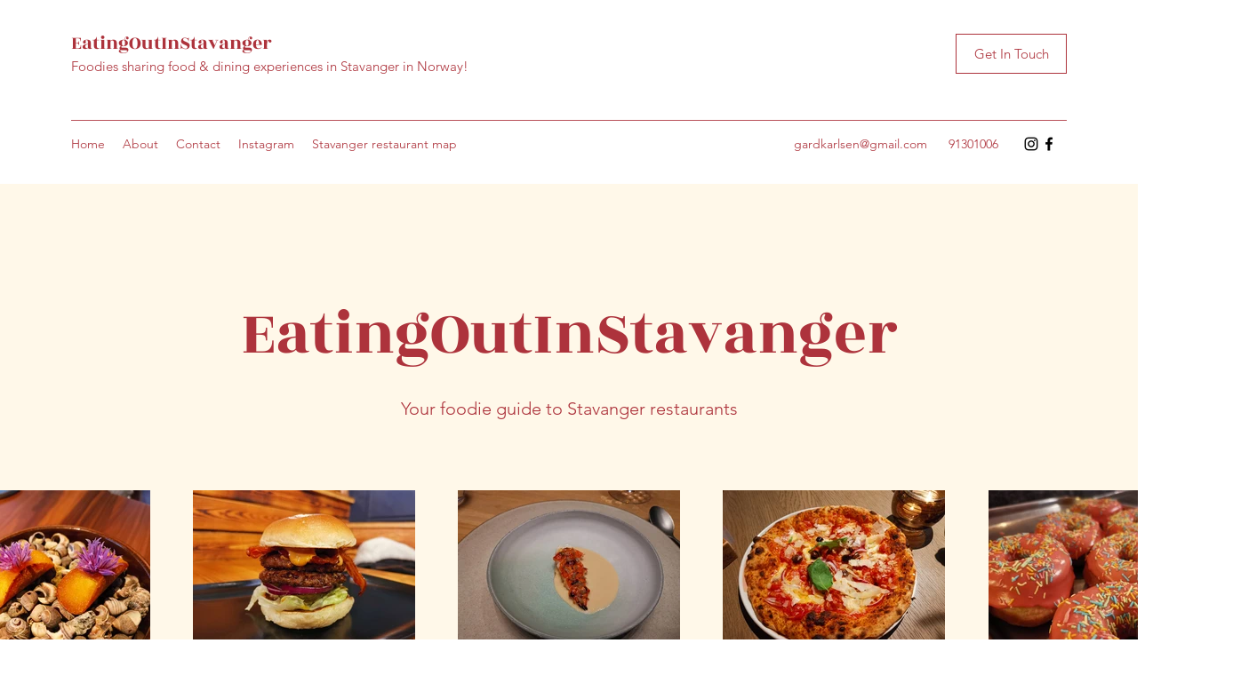

--- FILE ---
content_type: text/html; charset=utf-8
request_url: https://www.google.com/recaptcha/api2/aframe
body_size: 268
content:
<!DOCTYPE HTML><html><head><meta http-equiv="content-type" content="text/html; charset=UTF-8"></head><body><script nonce="9GzbP6weFljmI_RyxM4Dxg">/** Anti-fraud and anti-abuse applications only. See google.com/recaptcha */ try{var clients={'sodar':'https://pagead2.googlesyndication.com/pagead/sodar?'};window.addEventListener("message",function(a){try{if(a.source===window.parent){var b=JSON.parse(a.data);var c=clients[b['id']];if(c){var d=document.createElement('img');d.src=c+b['params']+'&rc='+(localStorage.getItem("rc::a")?sessionStorage.getItem("rc::b"):"");window.document.body.appendChild(d);sessionStorage.setItem("rc::e",parseInt(sessionStorage.getItem("rc::e")||0)+1);localStorage.setItem("rc::h",'1769134010372');}}}catch(b){}});window.parent.postMessage("_grecaptcha_ready", "*");}catch(b){}</script></body></html>